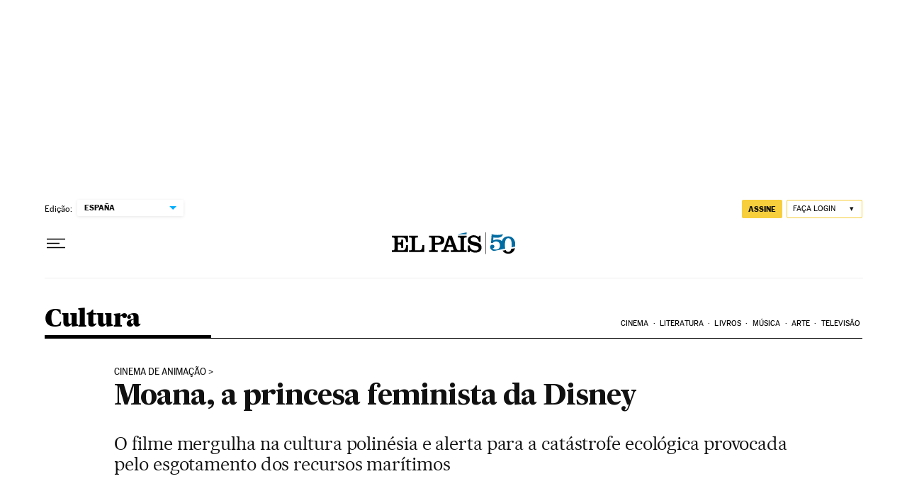

--- FILE ---
content_type: application/javascript; charset=utf-8
request_url: https://fundingchoicesmessages.google.com/f/AGSKWxV6694bbXNUEGTwKTu5NPi2VOomWud3Ap9vKoENCl0g4v67zQAf64OGt7EI_j6XSKrb2NAR0KzqLcxpafTiy--E9Ezrj3vjXQdHWG8Y5io0-SALKMZs8wtYauFKNNRJXHaEP-u6iFQ4mc3jXGmr3VjYNztiOGLmxgnqqVTkBXXY6_gWDnGBkmN8D2H5/_/ad-layering-_images/ads//cubead./showadcode./digg_ads_
body_size: -1289
content:
window['30eaa783-1f46-4c3a-bb77-2f64448a7089'] = true;